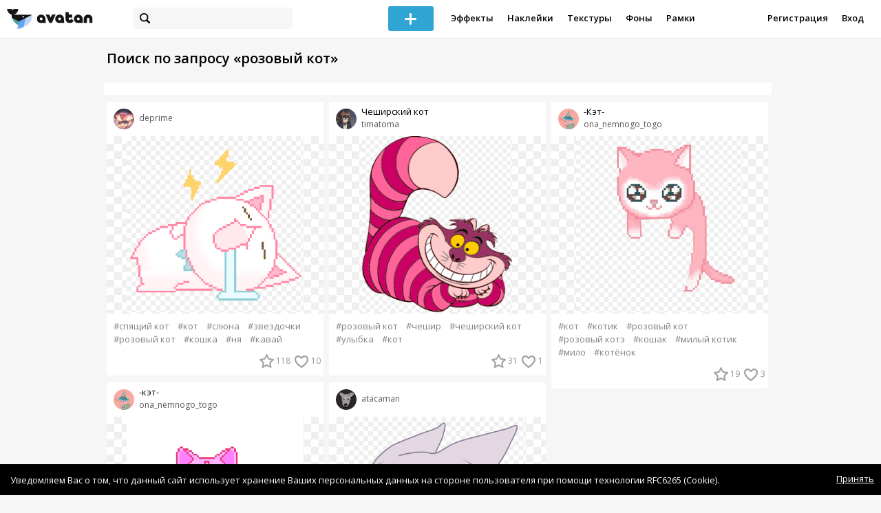

--- FILE ---
content_type: text/html; charset=utf-8
request_url: https://avatanplus.com/search?s=%D1%80%D0%BE%D0%B7%D0%BE%D0%B2%D1%8B%D0%B9+%D0%BA%D0%BE%D1%82
body_size: 5386
content:
<!DOCTYPE html>
<html>
  <head>
  	<meta http-equiv="X-UA-Compatible" content="IE=9; IE=8; IE=7; IE=EDGE" />
    <meta charset=utf-8>
    <title>AVATAN PLUS - Социальный Фоторедактор</title>
    <link rel="SHORTCUT ICON" href="/i/shortcuticon.png?v=5" />
    <link rel="stylesheet" type="text/css" href="https://yastatic.net/jquery-ui/1.11.2/themes/smoothness/jquery-ui.min.css"/>
	<link rel="stylesheet" type="text/css" href="/css/style.css?t=1769660046"/>
	<link rel="stylesheet" type="text/css" href="/css/jquery.custom-scrollbar.css"/>
	<link rel="stylesheet" type="text/css" href="/css/vendor/nanoscroller.css"/>
	<script type="text/javascript" src="/js/vendor/jquery-1.10.2.min.js"></script>
		<!-- common modules -->
	<script type="text/javascript" src="/js/common/shop_modal.js?v=1769660046"></script>
	<script type="text/javascript" src="/js/common/vk_app.js?v=1769660046"></script>
	<script type="text/javascript" src="/js/common/favs_likes.js?v=1769660046"></script>
	<script type="text/javascript" src="/js/common/fullscreen_picture.js?v=1769660046"></script>
	<script type="text/javascript" src="/js/common/more.js?v=1769660046"></script>
	<script type="text/javascript" src="/js/common/editor.js?v=1769660046"></script>
	<script type="text/javascript" src="/js/common/add_common.js?v=1769660046"></script>
	<script type="text/javascript" src="/js/common/favourites.js?v=1769660046"></script>
	<script type="text/javascript" src="/js/common/modals.js?v=1769660046"></script>
	<script type="text/javascript" src="/js/common/assets.js?v=1769660046"></script>
	<script type="text/javascript" src="/js/common/elements.js?v=1769660046"></script>
	<script type="text/javascript" src="/js/common/final_procedures.js?v=1769660046"></script>
	<script type="text/javascript" src="/js/common/front_modal.js?v=1769660046"></script>
	<!-- end -->
	<script type="text/javascript" src="/js/vendor/jquery.nanoscroller.min.js?v=1769660046"></script>
	  	<script type="text/javascript" src="https://vk.com/js/api/share.js?93" charset="windows-1251"></script>
  	 		<link href='https://fonts.googleapis.com/css?family=Open+Sans:400,600&subset=cyrillic-ext,latin' rel='stylesheet' type='text/css'>
	<meta name="ermp-site-verification" value="D7357A7C-6C4F-475C-9374-0880A230111A">
	<!-- Yandex.RTB -->
	<script>window.yaContextCb=window.yaContextCb||[]</script>
	<script src="https://yandex.ru/ads/system/context.js" async></script>
  </head>
<body>
	
	<script type="text/javascript">
	 noflash_flag = true; 
	</script>

		<!--LiveInternet counter--><script type="text/javascript"><!--
	new Image().src = "//counter.yadro.ru/hit?r"+
	escape(document.referrer)+((typeof(screen)=="undefined")?"":
	";s"+screen.width+"*"+screen.height+"*"+(screen.colorDepth?
	screen.colorDepth:screen.pixelDepth))+";u"+escape(document.URL)+
	";"+Math.random();//--></script><!--/LiveInternet-->
	  	<div id="wrap">
	<div class="header">
			    
				<div class="center">
			<a class="logo-icon" href="/"></a>
			<div class="search">
				<span class="search-icon"></span>
								<form method="GET" action="/search" class="search-form">
									<div class="search-input"></div>
				</form>
			</div>
									<div class="menu" style="right: 260px;">
				<span class="add-photo blue-btn"><span></span></span>
				<a href="/list/effect" class="menu-item">Эффекты</a>
				<a href="/list/stickers" class="menu-item">Наклейки</a>
				<a href="/list/textures" class="menu-item">Текстуры</a>
								<a href="/list/backgrounds" class="menu-item">Фоны</a>
				<a href="/list/frames" class="menu-item">Рамки</a>
				<!--<a href="/list/photo" class="menu-item">Фотографии</a>-->
								<div class="clear"></div>
			</div>
			<form method="POST" action="" id="logout-form">
				<input type="hidden" name="logout" value="1">
			</form>
						<div class="auth-menu">
	    		<a href="/reg" class="menu-item">Регистрация</a>
				<a href="/login" class="menu-item">Вход</a>
				<div class="clear"></div>
	    	</div>
					</div>
	</div>
	<div class="main">
<script type="text/javascript">
	$().ready(function(){
		site.more.initSearchList('розовый кот', 40, 5);
		site.favs_likes.init('list');
		site.elements.initEditElement();
	});
</script>
<div class="main-block">
	<h1>Поиск по запросу &laquo;розовый кот&raquo;</h1>
		<div class="list-middle-banner __hack"><!-- Yandex.RTB R-A-2078077-5 -->
		<div id="yandex_rtb_R-A-2078077-5"></div>
		<script>window.yaContextCb.push(()=>{
		  Ya.Context.AdvManager.render({
			renderTo: 'yandex_rtb_R-A-2078077-5',
			blockId: 'R-A-2078077-5'
		  })
		})</script></div>
			<div class="list-container">
		<div class="elements-col fullwidth x3">
<div class="element">
	
	<div class="top">
		<span class="user">
			<a href="/users/deprime">
				<img src="https://avatanplus.com/files/userpics/5f822d7794f0617514819b3a_sm.jpg">
			</a>
			<a href="/users/deprime">
				<span class="nickname">deprime</span>
			</a>
					</a>
									</div>
		<a class="__resource-2 mid __one __bkg" href="/detail/resource-2350629">
		<img src="https://avatanplus.com/files/resources/mid/593c73fdedba615c94251816.png">
	</a>
						<div class="element-tags">
						<a href="/search?s=%D1%81%D0%BF%D1%8F%D1%89%D0%B8%D0%B9+%D0%BA%D0%BE%D1%82" class="tag" attr-tag="спящий кот">#спящий кот</a>
						<a href="/search?s=%D0%BA%D0%BE%D1%82" class="tag" attr-tag="кот">#кот</a>
						<a href="/search?s=%D1%81%D0%BB%D1%8E%D0%BD%D0%B0" class="tag" attr-tag="слюна">#слюна</a>
						<a href="/search?s=%D0%B7%D0%B2%D0%B5%D0%B7%D0%B4%D0%BE%D1%87%D0%BA%D0%B8" class="tag" attr-tag="звездочки">#звездочки</a>
						<a href="/search?s=%D1%80%D0%BE%D0%B7%D0%BE%D0%B2%D1%8B%D0%B9+%D0%BA%D0%BE%D1%82" class="tag" attr-tag="розовый кот">#розовый кот</a>
						<a href="/search?s=%D0%BA%D0%BE%D1%88%D0%BA%D0%B0" class="tag" attr-tag="кошка">#кошка</a>
						<a href="/search?s=%D0%BD%D1%8F" class="tag" attr-tag="ня">#ня</a>
						<a href="/search?s=%D0%BA%D0%B0%D0%B2%D0%B0%D0%B9" class="tag" attr-tag="кавай">#кавай</a>
					</div>
		<div class="bottom">
				<span class="btns" attr_element_id="2350629" attr_element_type="resource" attr_element_resource_type="2">
						<span class="fav"><i></i><b>118</b></span>
						<span class="like"><i></i><b>10</b></span>
		</span>
			</div>
</div>
<div class="element">
	
	<div class="top">
		<span class="user">
			<a href="/users/ona_nemnogo_togo">
				<img src="https://avatanplus.com/files/userpics/5a74b2eab526116157dae4f6_sm.jpg">
			</a>
			<a href="/users/ona_nemnogo_togo">
				<span class="nickname _has_name">ona_nemnogo_togo</span>
			</a>
			<a class="title" href="/detail/resource-2213244">-кэт-</a>		</a>
									</div>
		<a class="__resource-2 mid __one __bkg" href="/detail/resource-2213244">
		<img src="https://avatanplus.com/files/resources/mid/5900f9bb703f615babcf8444.png">
	</a>
						<div class="element-tags">
						<a href="/search?s=%D1%80%D0%BE%D0%B7%D0%BE%D0%B2%D1%8B%D0%B9+%D0%BA%D0%BE%D1%82" class="tag" attr-tag="розовый кот">#розовый кот</a>
						<a href="/search?s=%D1%80%D0%BE%D0%B7%D0%BE%D0%B2%D1%8B%D0%B9+%D0%BA%D0%BE%D1%82%D0%B8%D0%BA+%D0%BA%D1%80%D0%B5%D1%81%D1%82" class="tag" attr-tag="розовый котик крест">#розовый котик крест</a>
						<a href="/search?s=%D1%80%D0%BE%D0%B7%D0%BE%D0%B2%D1%8B%D0%B9" class="tag" attr-tag="розовый">#розовый</a>
						<a href="/search?s=%D0%BA%D0%BE%D1%82%D1%8F" class="tag" attr-tag="котя">#котя</a>
						<a href="/search?s=%D0%BA%D0%BE%D1%82%D1%8F%D1%80%D0%B0" class="tag" attr-tag="котяра">#котяра</a>
						<a href="/search?s=%D0%BA%D0%BE%D1%82%D1%91%D0%BD%D0%BE%D0%BA" class="tag" attr-tag="котёнок">#котёнок</a>
						<a href="/search?s=%D0%BA%D0%BE%D1%82%D0%B8%D0%BA" class="tag" attr-tag="котик">#котик</a>
						<a href="/search?s=%D0%B0%D0%BD%D0%B8%D0%BC%D0%B5+%D0%BA%D0%BE%D1%82" class="tag" attr-tag="аниме кот">#аниме кот</a>
					</div>
		<div class="bottom">
				<span class="btns" attr_element_id="2213244" attr_element_type="resource" attr_element_resource_type="2">
						<span class="fav"><i></i><b>7</b></span>
						<span class="like"><i></i><b></b></span>
		</span>
			</div>
</div></div>
		<div class="elements-col fullwidth x3">
<div class="element">
	
	<div class="top">
		<span class="user">
			<a href="/users/timatoma">
				<img src="https://avatanplus.com/files/userpics/588ddbbca0b58159ea2258f2_sm.jpg">
			</a>
			<a href="/users/timatoma">
				<span class="nickname _has_name">timatoma</span>
			</a>
			<a class="title" href="/detail/resource-1507545">Чеширский кот</a>		</a>
									</div>
		<a class="__resource-2 mid __one __bkg" href="/detail/resource-1507545">
		<img src="https://avatanplus.com/files/resources/mid/57fb954a78cde157aebf2aff.png">
	</a>
						<div class="element-tags">
						<a href="/search?s=%D1%80%D0%BE%D0%B7%D0%BE%D0%B2%D1%8B%D0%B9+%D0%BA%D0%BE%D1%82" class="tag" attr-tag="розовый кот">#розовый кот</a>
						<a href="/search?s=%D1%87%D0%B5%D1%88%D0%B8%D1%80" class="tag" attr-tag="чешир">#чешир</a>
						<a href="/search?s=%D1%87%D0%B5%D1%88%D0%B8%D1%80%D1%81%D0%BA%D0%B8%D0%B9+%D0%BA%D0%BE%D1%82" class="tag" attr-tag="чеширский кот">#чеширский кот</a>
						<a href="/search?s=%D1%83%D0%BB%D1%8B%D0%B1%D0%BA%D0%B0" class="tag" attr-tag="улыбка">#улыбка</a>
						<a href="/search?s=%D0%BA%D0%BE%D1%82" class="tag" attr-tag="кот">#кот</a>
					</div>
		<div class="bottom">
				<span class="btns" attr_element_id="1507545" attr_element_type="resource" attr_element_resource_type="2">
						<span class="fav"><i></i><b>31</b></span>
						<span class="like"><i></i><b>1</b></span>
		</span>
			</div>
</div>
<div class="element">
	
	<div class="top">
		<span class="user">
			<a href="/users/atacaman">
				<img src="https://avatanplus.com/files/userpics/5ce02239a1f6216acb85b13f_sm.jpg">
			</a>
			<a href="/users/atacaman">
				<span class="nickname">atacaman</span>
			</a>
					</a>
									</div>
		<a class="__resource-2 mid __one __bkg" href="/detail/resource-4408924">
		<img src="https://avatanplus.com/files/resources/mid/5e811d3cd2742171285a35be.png">
	</a>
						<div class="element-tags">
						<a href="/search?s=%D0%BA%D0%BE%D1%82" class="tag" attr-tag="кот">#кот</a>
						<a href="/search?s=%D1%80%D0%BE%D0%B7%D0%BE%D0%B2%D1%8B%D0%B9" class="tag" attr-tag="розовый">#розовый</a>
						<a href="/search?s=%D1%80%D0%BE%D0%B7%D0%BE%D0%B2%D1%8B%D0%B9+%D0%BA%D0%BE%D1%82" class="tag" attr-tag="розовый кот">#розовый кот</a>
						<a href="/search?s=%D0%B0%D1%80%D1%82" class="tag" attr-tag="арт">#арт</a>
						<a href="/search?s=%D0%BC%D1%83%D0%BB%D1%8C%D1%84%D0%B8%D0%BB%D1%8C%D0%BC" class="tag" attr-tag="мульфильм">#мульфильм</a>
						<a href="/search?s=%D0%B1%D0%B5%D0%B7+%D1%84%D0%BE%D0%BD%D0%B0" class="tag" attr-tag="без фона">#без фона</a>
					</div>
		<div class="bottom">
				<span class="btns" attr_element_id="4408924" attr_element_type="resource" attr_element_resource_type="2">
						<span class="fav"><i></i><b>2</b></span>
						<span class="like"><i></i><b>3</b></span>
		</span>
			</div>
</div></div>
		<div class="elements-col fullwidth x3">
<div class="element">
	
	<div class="top">
		<span class="user">
			<a href="/users/ona_nemnogo_togo">
				<img src="https://avatanplus.com/files/userpics/5a74b2eab526116157dae4f6_sm.jpg">
			</a>
			<a href="/users/ona_nemnogo_togo">
				<span class="nickname _has_name">ona_nemnogo_togo</span>
			</a>
			<a class="title" href="/detail/resource-2213275">-Кэт-</a>		</a>
									</div>
		<a class="__resource-2 mid __one __bkg" href="/detail/resource-2213275">
		<img src="https://avatanplus.com/files/resources/mid/5900fca15218d15babdad638.png">
	</a>
						<div class="element-tags">
						<a href="/search?s=%D0%BA%D0%BE%D1%82" class="tag" attr-tag="кот">#кот</a>
						<a href="/search?s=%D0%BA%D0%BE%D1%82%D0%B8%D0%BA" class="tag" attr-tag="котик">#котик</a>
						<a href="/search?s=%D1%80%D0%BE%D0%B7%D0%BE%D0%B2%D1%8B%D0%B9+%D0%BA%D0%BE%D1%82" class="tag" attr-tag="розовый кот">#розовый кот</a>
						<a href="/search?s=%D1%80%D0%BE%D0%B7%D0%BE%D0%B2%D1%8B%D0%B9+%D0%BA%D0%BE%D1%82%D1%8D" class="tag" attr-tag="розовый котэ">#розовый котэ</a>
						<a href="/search?s=%D0%BA%D0%BE%D1%88%D0%B0%D0%BA" class="tag" attr-tag="кошак">#кошак</a>
						<a href="/search?s=%D0%BC%D0%B8%D0%BB%D1%8B%D0%B9+%D0%BA%D0%BE%D1%82%D0%B8%D0%BA" class="tag" attr-tag="милый котик">#милый котик</a>
						<a href="/search?s=%D0%BC%D0%B8%D0%BB%D0%BE" class="tag" attr-tag="мило">#мило</a>
						<a href="/search?s=%D0%BA%D0%BE%D1%82%D1%91%D0%BD%D0%BE%D0%BA" class="tag" attr-tag="котёнок">#котёнок</a>
					</div>
		<div class="bottom">
				<span class="btns" attr_element_id="2213275" attr_element_type="resource" attr_element_resource_type="2">
						<span class="fav"><i></i><b>19</b></span>
						<span class="like"><i></i><b>3</b></span>
		</span>
			</div>
</div></div>
		<div class="clear elements-col-end"></div>
	</div>
	<div class="clear scroll-marker"></div>
	<div class="progress"><span></span></div>
	</div>
<style type="text/css">

    .main.flash, .avatanplus-middle.flash{
        margin: 0 auto;
        border: none;
        min-height: none;
        width: 100%;
    }

    .flash-left{
        float: left;
        margin-right: 6px;
        margin-bottom: 10px;
    }

    .ad-flash-bottom{
        text-align: center;
        margin-top: 12px;
        display: none;
    }

    .ad-flash-right{
        float: left;
        display: none;
    }
</style>

<script type="text/javascript" src="//cdnjs.cloudflare.com/ajax/libs/swfobject/2.2/swfobject.min.js"></script>

<script type="text/javascript">

function fitFlashToWindow(){
    var width  = window.innerWidth;
    var height = window.innerHeight;
    
        var flash_width = width-224;
    var flash_height = height - 155;
    $('.ad-flash-bottom').css('margin-top', '50px');
    $('.ad-flash-right').css('margin-left', '40px');
        $('#app, .flash-left').css('width', flash_width + 'px');
    $('#app').css('height', flash_height + 'px');
    if (flash_height > 600){
        $('.ad-flash-right').css('margin-top', parseInt((flash_height-600)/2))
    }
}

var appHeight = "100%";
var isDebugVersion = "false";
var isLightVersion = 0;
var appVersion = '1769660046';

function initAvatan(flashvars) {
    console.log("Initializing SWFObject");
    var swfVersionStr = "10.3.183";
    var swfStr = (isDebugVersion == "true" ? "//test.avatan.ru/" : "//avatan.ru/");
    if (isLightVersion == 1){
        swfStr = swfStr + "AvatanLight.swf?nocache=";
    }
    else {
        swfStr = swfStr + "Avatan.swf?nocache=";
    }
    swfStr = swfStr + appVersion;
    //Parse request query string and put it into flashvars
    if (flashvars == undefined) var flashvars = {};

    
    flashvars["avatanplus_site_host"] = "https://avatanplus.com";
    flashvars["avatanplus_image_hosts"] = "https://avatanplus.com";

        flashvars["config"] = "avatanPlus.xml";
    flashvars["socialType"] = "pp";
    
    var queryString = window.location.search.substring(1);
    if (queryString.length > 0) {
        var i, pairs = queryString.split('&');
        for (i = 0; i < pairs.length; i++) {
            var pair = pairs[i].split('=');
            var key = pair[0].toLowerCase();
            var value = pair[1];
            if (key != 'user_id')
                flashvars[key] = value;
        }
    }
    
    var params = {};
    params.quality = "high";
    params.bgcolor = "white";
    params.allowscriptaccess = "always";
    params.allowfullscreen = "true";
    if (swfobject.hasFlashPlayerVersion("11.3")){
        params.allowFullScreenInteractive = "true";
    }
    params.wmode = "direct";
    
    var attributes = {};
    attributes.id = "app";
    attributes.name = "app";
    attributes.align = "middle";
    attributes.scale = "exactfit"; 
    
    swfobject.embedSWF(
        swfStr, "flashContent", 
        "100%", "100%",
        swfVersionStr, "AvatanDummy.swf", 
        flashvars, params, attributes);
    
    swfobject.createCSS("#flashContent", "display:block;text-align:left;");

    fitFlashToWindow();
}

/*
 * These two events are used by SWF's ExternalInterface 
 */

window.addEventListener("focus", onWindowFocusIn, false);
window.addEventListener("blur", onWindowFocusOut, false);

function flashReady(){

    $('.ad-flash-bottom, .ad-flash-right').show();
        fitFlashToWindow();
    $(window).bind('resize', fitFlashToWindow);

    if (site.editor.mode == 'front'){
        if (site.editor.collage == false)
            document.app.initFileUpload('create', site.editor.files, 'local');
        else
            document.app.initFileUpload('collage', site.editor.files, 'local');
    }

    else if (site.editor.mode == 'detail'){
        params = {}
        params.element_data = site.editor.json_element_data;

        if (site.editor.element_type == 'resource'){
            if (site.editor.resource_type == 1)
                params.blendMode = site.editor.resource_blend_mode;

            document.app.initFileUpload('resource', site.editor.files, 'local',
            site.editor.resource_type, site.editor.resource_src, params);
        }
        else if (site.editor.element_type == 'effect'){
            params.element_data.effect_content = site.editor.base64_effect;
            //params.effect_name = site.editor.effect_name;
            //params.effect_picture = site.editor.effect_picture;
            document.app.initFileUpload('resource', site.editor.files, 'local',
            site.editor.resource_type, site.editor.resource_src, params);
        }
    }
}

function onWindowFocusIn() {
    try {
        document.app.onWindowFocusIn();
    }
    catch (e){}
}

function onWindowFocusOut() {
    try {
        document.app.onWindowFocusOut();
    }
    catch (e){}
}

</script>
<div class="flash-left">
    <div id="flashContent" style="width: 100%; height: 0px; float: left">
        <div class="no-flash-notification">
            Для работы приложения необходим Flash Player. 
            Вы можете установить его <a href="https://get.adobe.com/ru/flashplayer/">по этой ссылке</a>.
        </div>
    </div>
    <div class="ad-flash-bottom">
                            </div>
</div>
<div style="width: 160px float: left" class="ad-flash-right">
            </div>
<div class="clear"></div>
	</div>
  	</div>
  	<div class="footer">
  		<div class="center">
  			<div class="links">
  				<!--<a href="/pages/about">О сайте</a> | <a href="/pages/help">Помощь</a> | <a href="/pages/rules">Правила</a> | --><!-- | <a href="/pages/policy">Политика конфиденциальности</a>--><!-- | <a href="/pages/copyrights">Авторское право</a>-->
  			</div>
  			<div class="links right">
  				<a href="/pages/policy">Политика конфиденциальности</a> | <a href="/pages/eula">Пользовательское соглашение</a> | <a href="/pages/contacts">Связаться с нами</a>
  			</div>
  			<div class="links right-lower">
  				<a href="#">
	  				<!--Нашли ошибку? - Напишите нам-->
  				</a>
  			</div>
        <!--
  			<div class="socials">
  			</div>
        -->
  			<div class="copyright" style="left: 0px;">
  				© Copyright 2026 Avatan Plus
  			</div>
  		</div>
  	</div>
  	
  	  	
  <script type="text/javascript">

    var allow_upload_gif = false;
		var auth_state = 'guest';
    var flash_path = 'https://avatan.ru';
    var shop_path = 'http://avatanshop.ru';
    var uri_string = 'search';
        var abuse_types = {"copyrights":"\u041d\u0430\u0440\u0443\u0448\u0435\u043d\u0438\u0435 \u0430\u0432\u0442\u043e\u0440\u0441\u043a\u0438\u0445 \u043f\u0440\u0430\u0432","extremism":"\u042d\u043a\u0441\u0442\u0440\u0435\u043c\u0438\u0437\u043c","drugs":"\u041f\u0440\u043e\u043f\u0430\u0433\u0430\u043d\u0434\u0430 \u043d\u0430\u0440\u043a\u043e\u0442\u0438\u043a\u043e\u0432","porno":"\u041f\u043e\u0440\u043d\u043e\u0433\u0440\u0430\u0444\u0438\u0447\u0435\u0441\u043a\u0438\u0435 \u043c\u0430\u0442\u0435\u0440\u0438\u0430\u043b\u044b","other":"\u041f\u0440\u043e\u0447\u0435\u0435"}	</script>
  <script type="text/javascript" src="https://yastatic.net/jquery-ui/1.11.2/jquery-ui.min.js"></script>
	<script type="text/javascript" src="/js/effect_detail.js"></script>
	<script type="text/javascript" src="/js/vendor/jquery.custom-scrollbar.min.js"></script>
  <script type="text/javascript" src="/js/comments.js?v=1769660046"></script>
	<script type="text/javascript" src="/js/fd_uploader.js?v=1769660046"></script>
  <script type="text/javascript" src="/js/tagfield.js?v=1769660046"></script>
    </body>
</html>